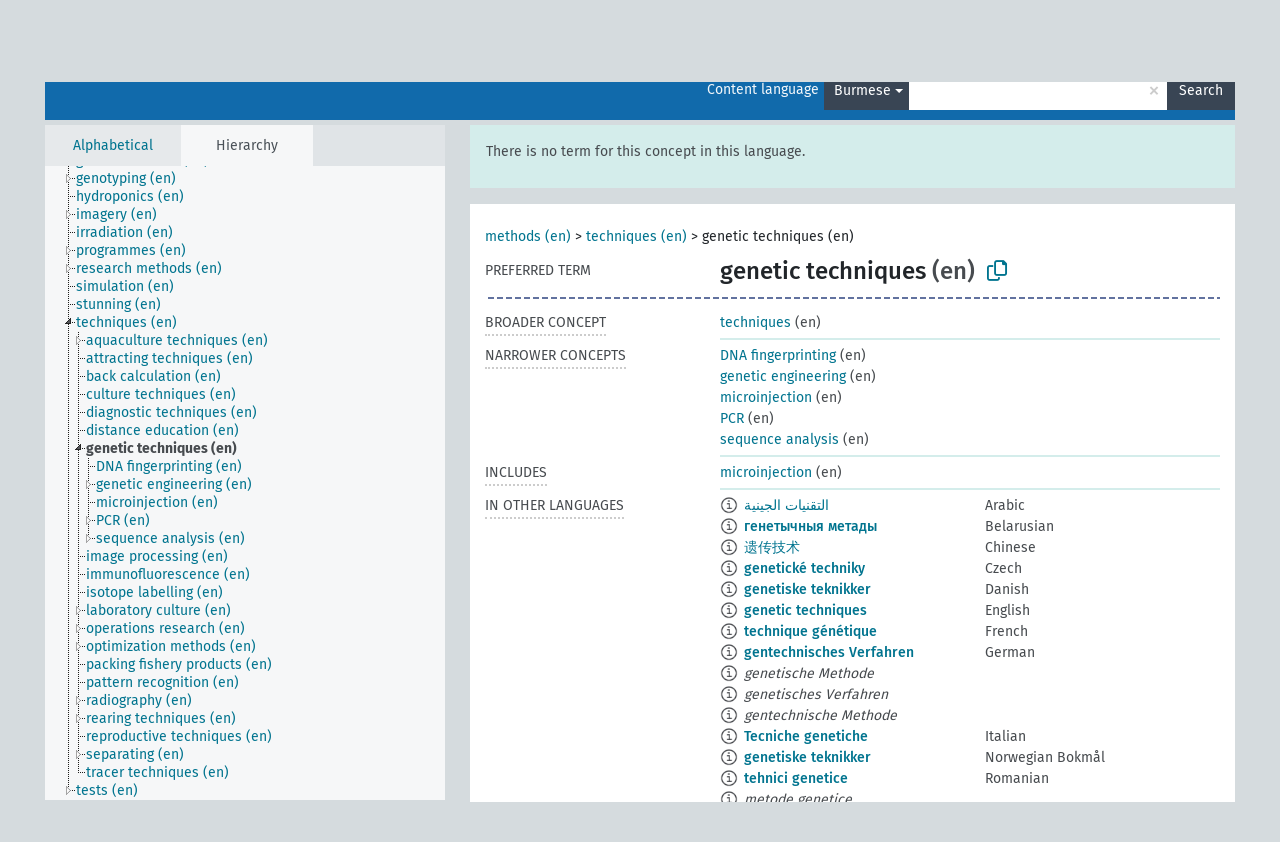

--- FILE ---
content_type: text/html; charset=UTF-8
request_url: https://agrovoc.fao.org/skosmosAsfa/asfa/en/page/?clang=my&uri=http%3A%2F%2Faims.fao.org%2Faos%2Fagrovoc%2Fc_331008
body_size: 10819
content:
<!DOCTYPE html>
<html dir="ltr" lang="en" prefix="og: https://ogp.me/ns#">
<head>
<base href="https://agrovoc.fao.org/skosmosAsfa/">
<link rel="shortcut icon" href="favicon.ico">
<meta http-equiv="X-UA-Compatible" content="IE=Edge">
<meta http-equiv="Content-Type" content="text/html; charset=UTF-8">
<meta name="viewport" content="width=device-width, initial-scale=1.0">
<meta name="format-detection" content="telephone=no">
<meta name="generator" content="Skosmos 2.18">
<meta name="title" content="genetic techniques - Asfa - asfa">
<meta property="og:title" content="genetic techniques - Asfa - asfa">
<meta name="description" content="Concept genetic techniques in vocabulary ">
<meta property="og:description" content="Concept genetic techniques in vocabulary ">
<link rel="canonical" href="https://agrovoc.fao.org/skosmosAsfa/asfa/en/page/c_331008?clang=my">
<meta property="og:url" content="https://agrovoc.fao.org/skosmosAsfa/asfa/en/page/c_331008?clang=my">
<meta property="og:type" content="website">
<meta property="og:site_name" content="asfa">
<link href="vendor/twbs/bootstrap/dist/css/bootstrap.min.css" media="screen, print" rel="stylesheet" type="text/css">
<link href="vendor/vakata/jstree/dist/themes/default/style.min.css" media="screen, print" rel="stylesheet" type="text/css">
<link href="vendor/davidstutz/bootstrap-multiselect/dist/css/bootstrap-multiselect.min.css" media="screen, print" rel="stylesheet" type="text/css">
<link href="resource/css/fira.css" media="screen, print" rel="stylesheet" type="text/css">
<link href="resource/fontawesome/css/fontawesome.css" media="screen, print" rel="stylesheet" type="text/css">
<link href="resource/fontawesome/css/regular.css" media="screen, print" rel="stylesheet" type="text/css">
<link href="resource/fontawesome/css/solid.css" media="screen, print" rel="stylesheet" type="text/css">
<link href="resource/css/styles.css" media="screen, print" rel="stylesheet" type="text/css">
<link href="resource/css/fao.css" media="screen, print" rel="stylesheet" type="text/css">

<title>genetic techniques - Asfa - asfa</title>
</head>
<body class="vocab-asfa">
  <noscript>
    <strong>We're sorry but Skosmos doesn't work properly without JavaScript enabled. Please enable it to continue.</strong>
  </noscript>
  <a id="skiptocontent" href="asfa/en/page/?clang=my&amp;uri=http%3A%2F%2Faims.fao.org%2Faos%2Fagrovoc%2Fc_331008#maincontent">Skip to main content</a>
  <div class="topbar-container topbar-white">
    <div class="topbar topbar-white">
      <div id="topbar-service-helper">
<a  class="service-en" href="en/?clang=my"><h1 id="service-name">Skosmos</h1></a>
</div>
<div id="topbar-language-navigation">
<div id="language" class="dropdown"><span class="navigation-font">|</span>
  <span class="navigation-font">Interface language:</span>
  <button type="button" class="btn btn-default dropdown-toggle navigation-font" data-bs-toggle="dropdown">English<span class="caret"></span></button>
  <ul class="dropdown-menu dropdown-menu-end">
      <li><a class="dropdown-item" id="language-ar" class="versal" href="asfa/ar/page/?clang=my&amp;uri=http%3A%2F%2Faims.fao.org%2Faos%2Fagrovoc%2Fc_331008"> العربية</a></li>
            <li><a class="dropdown-item" id="language-es" class="versal" href="asfa/es/page/?clang=my&amp;uri=http%3A%2F%2Faims.fao.org%2Faos%2Fagrovoc%2Fc_331008"> español</a></li>
        <li><a class="dropdown-item" id="language-fr" class="versal" href="asfa/fr/page/?clang=my&amp;uri=http%3A%2F%2Faims.fao.org%2Faos%2Fagrovoc%2Fc_331008"> français</a></li>
        <li><a class="dropdown-item" id="language-ru" class="versal" href="asfa/ru/page/?clang=my&amp;uri=http%3A%2F%2Faims.fao.org%2Faos%2Fagrovoc%2Fc_331008"> русский</a></li>
        <li><a class="dropdown-item" id="language-zh" class="versal" href="asfa/zh/page/?clang=my&amp;uri=http%3A%2F%2Faims.fao.org%2Faos%2Fagrovoc%2Fc_331008"> 中文</a></li>
      </ul>
</div>
<div id="navigation">
         <a href="http://www.fao.org/agrovoc/" class="navigation-font"> AGROVOC </a>
     <a href="en/about?clang=my" id="navi2" class="navigation-font">
  About  </a>
  <a href="asfa/en/feedback?clang=my" id="navi3" class="navigation-font">
  Feedback  </a>
  <span class="skosmos-tooltip-wrapper skosmos-tooltip t-bottom" id="navi4" tabindex="0" data-title="Hover your cursor over the text with a dotted underline to see instructions about the property. &#xa; &#xa; For truncation search, please use the symbol * as in *animal or *patent*. For ends of search words, the search will be truncated automatically, even if the truncation symbol is not entered manually: thus, cat will yield the same results as cat*.">
    <span class="navigation-font">Help</span>
  </span>
</div>
</div>

<!-- top-bar ENDS HERE -->

    </div>
  </div>
    <div class="headerbar">
    <div class="header-row"><div class="headerbar-coloured"></div><div class="header-left">
  <h1><a href="asfa/en/?clang=my"></a></h1>
</div>
<div class="header-float">
      <h2 class="sr-only">Search from vocabulary</h2>
    <div class="search-vocab-text"><p>Content language</p></div>
    <form class="navbar-form" role="search" name="text-search" action="asfa/en/search">
    <input style="display: none" name="clang" value="my" id="lang-input">
    <div class="input-group">
      <div class="input-group-btn">
        <label class="sr-only" for="lang-dropdown-toggle">Content and search language</label>
        <button type="button" class="btn btn-default dropdown-toggle" data-bs-toggle="dropdown" aria-expanded="false" id="lang-dropdown-toggle">Burmese<span class="caret"></span></button>
        <ul class="dropdown-menu" aria-labelledby="lang-dropdown-toggle">
                            <li><a class="dropdown-item" href="asfa/en/page/c_331008?clang=ar" class="lang-button" hreflang="ar">Arabic</a></li>
                    <li><a class="dropdown-item" href="asfa/en/page/c_331008?clang=be" class="lang-button" hreflang="be">Belarusian</a></li>
                    <li><a class="dropdown-item" href="asfa/en/page/c_331008?clang=my" class="lang-button" hreflang="my">Burmese</a></li>
                    <li><a class="dropdown-item" href="asfa/en/page/c_331008?clang=ca" class="lang-button" hreflang="ca">Catalan</a></li>
                    <li><a class="dropdown-item" href="asfa/en/page/c_331008?clang=zh" class="lang-button" hreflang="zh">Chinese</a></li>
                    <li><a class="dropdown-item" href="asfa/en/page/c_331008?clang=cs" class="lang-button" hreflang="cs">Czech</a></li>
                    <li><a class="dropdown-item" href="asfa/en/page/c_331008?clang=da" class="lang-button" hreflang="da">Danish</a></li>
                    <li><a class="dropdown-item" href="asfa/en/page/c_331008?clang=nl" class="lang-button" hreflang="nl">Dutch</a></li>
                    <li><a class="dropdown-item" href="asfa/en/page/c_331008" class="lang-button" hreflang="en">English</a></li>
                    <li><a class="dropdown-item" href="asfa/en/page/c_331008?clang=et" class="lang-button" hreflang="et">Estonian</a></li>
                    <li><a class="dropdown-item" href="asfa/en/page/c_331008?clang=fi" class="lang-button" hreflang="fi">Finnish</a></li>
                    <li><a class="dropdown-item" href="asfa/en/page/c_331008?clang=fr" class="lang-button" hreflang="fr">French</a></li>
                    <li><a class="dropdown-item" href="asfa/en/page/c_331008?clang=ka" class="lang-button" hreflang="ka">Georgian</a></li>
                    <li><a class="dropdown-item" href="asfa/en/page/c_331008?clang=de" class="lang-button" hreflang="de">German</a></li>
                    <li><a class="dropdown-item" href="asfa/en/page/c_331008?clang=el" class="lang-button" hreflang="el">Greek</a></li>
                    <li><a class="dropdown-item" href="asfa/en/page/c_331008?clang=hi" class="lang-button" hreflang="hi">Hindi</a></li>
                    <li><a class="dropdown-item" href="asfa/en/page/c_331008?clang=hu" class="lang-button" hreflang="hu">Hungarian</a></li>
                    <li><a class="dropdown-item" href="asfa/en/page/c_331008?clang=it" class="lang-button" hreflang="it">Italian</a></li>
                    <li><a class="dropdown-item" href="asfa/en/page/c_331008?clang=ja" class="lang-button" hreflang="ja">Japanese</a></li>
                    <li><a class="dropdown-item" href="asfa/en/page/c_331008?clang=km" class="lang-button" hreflang="km">Khmer</a></li>
                    <li><a class="dropdown-item" href="asfa/en/page/c_331008?clang=ko" class="lang-button" hreflang="ko">Korean</a></li>
                    <li><a class="dropdown-item" href="asfa/en/page/c_331008?clang=lo" class="lang-button" hreflang="lo">Lao</a></li>
                    <li><a class="dropdown-item" href="asfa/en/page/c_331008?clang=la" class="lang-button" hreflang="la">Latin</a></li>
                    <li><a class="dropdown-item" href="asfa/en/page/c_331008?clang=ms" class="lang-button" hreflang="ms">Malay</a></li>
                    <li><a class="dropdown-item" href="asfa/en/page/c_331008?clang=nb" class="lang-button" hreflang="nb">Norwegian Bokmål</a></li>
                    <li><a class="dropdown-item" href="asfa/en/page/c_331008?clang=nn" class="lang-button" hreflang="nn">Norwegian Nynorsk</a></li>
                    <li><a class="dropdown-item" href="asfa/en/page/c_331008?clang=fa" class="lang-button" hreflang="fa">Persian</a></li>
                    <li><a class="dropdown-item" href="asfa/en/page/c_331008?clang=pl" class="lang-button" hreflang="pl">Polish</a></li>
                    <li><a class="dropdown-item" href="asfa/en/page/c_331008?clang=pt" class="lang-button" hreflang="pt">Portuguese</a></li>
                    <li><a class="dropdown-item" href="asfa/en/page/c_331008?clang=pt-BR" class="lang-button" hreflang="pt-BR">Portuguese (Brazil)</a></li>
                    <li><a class="dropdown-item" href="asfa/en/page/c_331008?clang=ro" class="lang-button" hreflang="ro">Romanian</a></li>
                    <li><a class="dropdown-item" href="asfa/en/page/c_331008?clang=ru" class="lang-button" hreflang="ru">Russian</a></li>
                    <li><a class="dropdown-item" href="asfa/en/page/c_331008?clang=sr" class="lang-button" hreflang="sr">Serbian</a></li>
                    <li><a class="dropdown-item" href="asfa/en/page/c_331008?clang=sk" class="lang-button" hreflang="sk">Slovak</a></li>
                    <li><a class="dropdown-item" href="asfa/en/page/c_331008?clang=es" class="lang-button" hreflang="es">Spanish</a></li>
                    <li><a class="dropdown-item" href="asfa/en/page/c_331008?clang=sw" class="lang-button" hreflang="sw">Swahili</a></li>
                    <li><a class="dropdown-item" href="asfa/en/page/c_331008?clang=sv" class="lang-button" hreflang="sv">Swedish</a></li>
                    <li><a class="dropdown-item" href="asfa/en/page/c_331008?clang=te" class="lang-button" hreflang="te">Telugu</a></li>
                    <li><a class="dropdown-item" href="asfa/en/page/c_331008?clang=th" class="lang-button" hreflang="th">Thai</a></li>
                    <li><a class="dropdown-item" href="asfa/en/page/c_331008?clang=tr" class="lang-button" hreflang="tr">Turkish</a></li>
                    <li><a class="dropdown-item" href="asfa/en/page/c_331008?clang=uk" class="lang-button" hreflang="uk">Ukrainian</a></li>
                    <li><a class="dropdown-item" href="asfa/en/page/c_331008?clang=vi" class="lang-button" hreflang="vi">Vietnamese</a></li>
                            <li>
            <a class="dropdown-item" href="asfa/en/page/?uri=http://aims.fao.org/aos/agrovoc/c_331008&amp;clang=my&amp;anylang=on"
              class="lang-button" id="lang-button-all">Any language</a>
            <input name="anylang" type="checkbox">
          </li>
        </ul>
      </div><!-- /btn-group -->
      <label class="sr-only" for="search-field">Enter search term</label>
      <input id="search-field" type="text" class="form-control" name="q" value="">
      <div class="input-group-btn">
        <label class="sr-only" for="search-all-button">Submit search</label>
        <button id="search-all-button" type="submit" class="btn btn-primary">Search</button>
      </div>
    </div>
      </form>
</div>
</div>  </div>
    <div class="main-container">
        <div id="sidebar">
          <div class="sidebar-buttons">
                <h2 class="sr-only">Sidebar listing: list and traverse vocabulary contents by a criterion</h2>
        <ul class="nav nav-tabs">
                                      <h3 class="sr-only">List vocabulary concepts alphabetically</h3>
                    <li id="alpha" class="nav-item"><a class="nav-link" href="asfa/en/index?clang=my">Alphabetical</a></li>
                                                  <h3 class="sr-only">List vocabulary concepts hierarchically</h3>
                    <li id="hierarchy" class="nav-item">
            <a class="nav-link active" href="#" id="hier-trigger"
                        >Hierarchy            </a>
          </li>
                                                </ul>
      </div>
      
            <h4 class="sr-only">Listing vocabulary concepts alphabetically</h4>
            <div class="sidebar-grey  concept-hierarchy">
        <div id="alphabetical-menu">
                  </div>
              </div>
        </div>
    
            <main id="maincontent" tabindex="-1">
            <div class="content">
        <div id="content-top"></div>
                     <h2 class="sr-only">Concept information</h2>
            <div class="alert alert-lang">
      <p class="language-alert">There is no term for this concept in this language.</p>
    </div>
        <div class="concept-info">
      <div class="concept-main">
              <div class="row">
                                      <div class="crumb-path">
                        <a class="propertyvalue bread-crumb" href="asfa/en/page/c_4788?clang=my">methods (en)</a><span class="bread-crumb"> > </span>
                                                <a class="propertyvalue bread-crumb" href="asfa/en/page/c_14816?clang=my">techniques (en)</a><span class="bread-crumb"> > </span>
                                                <span class="bread-crumb propertylabel-pink">genetic techniques (en)</span>
                                                </div>
                          </div>
            <div class="row property prop-preflabel"><div class="property-label property-label-pref"><h3 class="versal">
                                      Preferred term
                      </h3></div><div class="property-value-column"><span class="prefLabel conceptlabel" id="pref-label">genetic techniques</span><span class="prefLabelLang"> (en)</span>
                        &nbsp;
        <button type="button" data-bs-toggle="tooltip" data-bs-placement="button" title="Copy to clipboard" class="btn btn-default btn-xs copy-clipboard" for="#pref-label"><span class="fa-regular fa-copy"></span></button></div><div class="col-md-12"><div class="preflabel-spacer"></div></div></div>
                       <div class="row property prop-skos_broader">
          <div class="property-label">
            <h3 class="versal               property-click skosmos-tooltip-wrapper skosmos-tooltip t-top" data-title="Broader concept
              ">
                              Broader concept
                          </h3>
          </div>
          <div class="property-value-column"><div class="property-value-wrapper">
                <ul>
                     <li>
                                                                               <a href="asfa/en/page/c_14816?clang=my"> techniques</a>
                                                <span class="versal"> (en)</span>                                                      </li>
                </ul>
                </div></div></div>
                               <div class="row property prop-skos_narrower">
          <div class="property-label">
            <h3 class="versal               property-click skosmos-tooltip-wrapper skosmos-tooltip t-top" data-title="Narrower concepts.
              ">
                              Narrower concepts
                          </h3>
          </div>
          <div class="property-value-column"><div class="property-value-wrapper">
                <ul>
                     <li>
                                                                               <a href="asfa/en/page/c_34258?clang=my"> DNA fingerprinting</a>
                                                <span class="versal"> (en)</span>                                                      </li>
                     <li>
                                                                               <a href="asfa/en/page/c_15974?clang=my"> genetic engineering</a>
                                                <span class="versal"> (en)</span>                                                      </li>
                     <li>
                                                                               <a href="asfa/en/page/c_733bf018?clang=my"> microinjection</a>
                                                <span class="versal"> (en)</span>                                                      </li>
                     <li>
                                                                               <a href="asfa/en/page/c_34079?clang=my"> PCR</a>
                                                <span class="versal"> (en)</span>                                                      </li>
                     <li>
                                                                               <a href="asfa/en/page/c_3161c1bf?clang=my"> sequence analysis</a>
                                                <span class="versal"> (en)</span>                                                      </li>
                </ul>
                </div></div></div>
                               <div class="row property prop-http___aims_fao_org_aos_agrontology_includes">
          <div class="property-label">
            <h3 class="versal               property-click skosmos-tooltip-wrapper skosmos-tooltip t-top" data-title="X &lt;includes&gt; Y. X is an entity that includes the element Y. For example: “animal husbandry methods” &lt;includes&gt; ”dehorning”, “water analysis” &lt;includes&gt; ”microbiological analysis”.
              ">
                              Includes
                          </h3>
          </div>
          <div class="property-value-column"><div class="property-value-wrapper">
                <ul>
                     <li>
                                                                               <a href="asfa/en/page/c_733bf018?clang=my"> microinjection</a>
                                                <span class="versal"> (en)</span>                                                      </li>
                </ul>
                </div></div></div>
                                <div class="row property prop-other-languages">
        <div class="property-label"><h3 class="versal property-click skosmos-tooltip-wrapper skosmos-tooltip t-top" data-title="Terms for the concept in other languages." >In other languages</h3></div>
        <div class="property-value-column">
          <div class="property-value-wrapper">
            <ul>
                                          <li class="row other-languages first-of-language">
                <div class="col-6 versal versal-pref">
                                    <span class="reified-property-value xl-label tooltip-html">
                    <img alt="Information" src="resource/pics/about.png">
                    <div class="reified-tooltip tooltip-html-content">
                                                              <p><span class="tooltip-prop">Created</span>:
                        <span class="versal">2021-09-21T11:56:42Z</span>
                      </p>
                                                            </div>
                  </span>
                                                      <a href='asfa/en/page/c_331008?clang=ar' hreflang='ar'>التقنيات الجينية</a>
                                  </div>
                <div class="col-6 versal"><p>Arabic</p></div>
              </li>
                                                        <li class="row other-languages first-of-language">
                <div class="col-6 versal versal-pref">
                                    <span class="reified-property-value xl-label tooltip-html">
                    <img alt="Information" src="resource/pics/about.png">
                    <div class="reified-tooltip tooltip-html-content">
                                                              <p><span class="tooltip-prop">Created</span>:
                        <span class="versal">2023-06-26T13:48:42Z</span>
                      </p>
                                                            </div>
                  </span>
                                                      <a href='asfa/en/page/c_331008?clang=be' hreflang='be'>генетычныя метады</a>
                                  </div>
                <div class="col-6 versal"><p>Belarusian</p></div>
              </li>
                                                        <li class="row other-languages first-of-language">
                <div class="col-6 versal versal-pref">
                                    <span class="reified-property-value xl-label tooltip-html">
                    <img alt="Information" src="resource/pics/about.png">
                    <div class="reified-tooltip tooltip-html-content">
                                                              <p><span class="tooltip-prop">Created</span>:
                        <span class="versal">2023-06-28T16:11:42Z</span>
                      </p>
                                                            </div>
                  </span>
                                                      <a href='asfa/en/page/c_331008?clang=zh' hreflang='zh'>遗传技术</a>
                                  </div>
                <div class="col-6 versal"><p>Chinese</p></div>
              </li>
                                                        <li class="row other-languages first-of-language">
                <div class="col-6 versal versal-pref">
                                    <span class="reified-property-value xl-label tooltip-html">
                    <img alt="Information" src="resource/pics/about.png">
                    <div class="reified-tooltip tooltip-html-content">
                                                              <p><span class="tooltip-prop">Created</span>:
                        <span class="versal">2012-01-26T18:33:40Z</span>
                      </p>
                                                                                  <p><span class="tooltip-prop">Last modified</span>:
                        <span class="versal">2013-08-28T22:20:01Z</span>
                      </p>
                                                                                  <p><span class="tooltip-prop">Notation</span>:
                        <span class="versal">331008</span>
                      </p>
                                                            </div>
                  </span>
                                                      <a href='asfa/en/page/c_331008?clang=cs' hreflang='cs'>genetické techniky</a>
                                  </div>
                <div class="col-6 versal"><p>Czech</p></div>
              </li>
                                                        <li class="row other-languages first-of-language">
                <div class="col-6 versal versal-pref">
                                    <span class="reified-property-value xl-label tooltip-html">
                    <img alt="Information" src="resource/pics/about.png">
                    <div class="reified-tooltip tooltip-html-content">
                                                              <p><span class="tooltip-prop">Created</span>:
                        <span class="versal">2022-03-30T16:25:58</span>
                      </p>
                                                            </div>
                  </span>
                                                      <a href='asfa/en/page/c_331008?clang=da' hreflang='da'>genetiske teknikker</a>
                                  </div>
                <div class="col-6 versal"><p>Danish</p></div>
              </li>
                                                        <li class="row other-languages first-of-language">
                <div class="col-6 versal versal-pref">
                                    <span class="reified-property-value xl-label tooltip-html">
                    <img alt="Information" src="resource/pics/about.png">
                    <div class="reified-tooltip tooltip-html-content">
                                                              <p><span class="tooltip-prop">Created</span>:
                        <span class="versal">2008-11-25T00:00:00Z</span>
                      </p>
                                                                                  <p><span class="tooltip-prop">Notation</span>:
                        <span class="versal">331008</span>
                      </p>
                                                            </div>
                  </span>
                                                      <a href='asfa/en/page/c_331008' hreflang='en'>genetic techniques</a>
                                  </div>
                <div class="col-6 versal"><p>English</p></div>
              </li>
                                                        <li class="row other-languages first-of-language">
                <div class="col-6 versal versal-pref">
                                    <span class="reified-property-value xl-label tooltip-html">
                    <img alt="Information" src="resource/pics/about.png">
                    <div class="reified-tooltip tooltip-html-content">
                                                              <p><span class="tooltip-prop">Created</span>:
                        <span class="versal">2021-10-11T16:46:56</span>
                      </p>
                                                            </div>
                  </span>
                                                      <a href='asfa/en/page/c_331008?clang=fr' hreflang='fr'>technique génétique</a>
                                  </div>
                <div class="col-6 versal"><p>French</p></div>
              </li>
                                                        <li class="row other-languages first-of-language">
                <div class="col-6 versal versal-pref">
                                    <span class="reified-property-value xl-label tooltip-html">
                    <img alt="Information" src="resource/pics/about.png">
                    <div class="reified-tooltip tooltip-html-content">
                                                              <p><span class="tooltip-prop">Created</span>:
                        <span class="versal">2012-03-14T18:58:57Z</span>
                      </p>
                                                                                  <p><span class="tooltip-prop">Last modified</span>:
                        <span class="versal">2019-11-15T14:45:00Z</span>
                      </p>
                                                                                  <p><span class="tooltip-prop">Notation</span>:
                        <span class="versal">331008</span>
                      </p>
                                                            </div>
                  </span>
                                                      <a href='asfa/en/page/c_331008?clang=de' hreflang='de'>gentechnisches Verfahren</a>
                                  </div>
                <div class="col-6 versal"><p>German</p></div>
              </li>
                            <li class="row other-languages">
                <div class="col-6 versal replaced">
                                    <span class="reified-property-value xl-label tooltip-html">
                    <img alt="Information" src="resource/pics/about.png">
                    <div class="reified-tooltip tooltip-html-content">
                                                              <p><span class="tooltip-prop">Created</span>:
                        <span class="versal">2012-12-12T20:47:36Z</span>
                      </p>
                                                                                  <p><span class="tooltip-prop">Last modified</span>:
                        <span class="versal">2021-08-03T09:55:55</span>
                      </p>
                                                                                  <p><span class="tooltip-prop">Notation</span>:
                        <span class="versal">1355316456169</span>
                      </p>
                                                            </div>
                  </span>
                                    genetische Methode
                                  </div>
                <div class="col-6 versal"></div>
              </li>
                            <li class="row other-languages">
                <div class="col-6 versal replaced">
                                    <span class="reified-property-value xl-label tooltip-html">
                    <img alt="Information" src="resource/pics/about.png">
                    <div class="reified-tooltip tooltip-html-content">
                                                              <p><span class="tooltip-prop">Created</span>:
                        <span class="versal">2012-03-14T18:59:59Z</span>
                      </p>
                                                                                  <p><span class="tooltip-prop">Last modified</span>:
                        <span class="versal">2021-08-03T09:56:01</span>
                      </p>
                                                                                  <p><span class="tooltip-prop">Notation</span>:
                        <span class="versal">1331722799431</span>
                      </p>
                                                            </div>
                  </span>
                                    genetisches Verfahren
                                  </div>
                <div class="col-6 versal"></div>
              </li>
                            <li class="row other-languages">
                <div class="col-6 versal replaced">
                                    <span class="reified-property-value xl-label tooltip-html">
                    <img alt="Information" src="resource/pics/about.png">
                    <div class="reified-tooltip tooltip-html-content">
                                                              <p><span class="tooltip-prop">Created</span>:
                        <span class="versal">2012-12-12T20:47:53Z</span>
                      </p>
                                                                                  <p><span class="tooltip-prop">Last modified</span>:
                        <span class="versal">2021-08-03T09:56:08</span>
                      </p>
                                                                                  <p><span class="tooltip-prop">Notation</span>:
                        <span class="versal">1355316472941</span>
                      </p>
                                                            </div>
                  </span>
                                    gentechnische Methode
                                  </div>
                <div class="col-6 versal"></div>
              </li>
                                                        <li class="row other-languages first-of-language">
                <div class="col-6 versal versal-pref">
                                    <span class="reified-property-value xl-label tooltip-html">
                    <img alt="Information" src="resource/pics/about.png">
                    <div class="reified-tooltip tooltip-html-content">
                                                              <p><span class="tooltip-prop">Created</span>:
                        <span class="versal">2014-07-18T14:20:48Z</span>
                      </p>
                                                                                  <p><span class="tooltip-prop">Notation</span>:
                        <span class="versal">6a62e5773491</span>
                      </p>
                                                            </div>
                  </span>
                                                      <a href='asfa/en/page/c_331008?clang=it' hreflang='it'>Tecniche genetiche</a>
                                  </div>
                <div class="col-6 versal"><p>Italian</p></div>
              </li>
                                                        <li class="row other-languages first-of-language">
                <div class="col-6 versal versal-pref">
                                    <span class="reified-property-value xl-label tooltip-html">
                    <img alt="Information" src="resource/pics/about.png">
                    <div class="reified-tooltip tooltip-html-content">
                                                              <p><span class="tooltip-prop">Created</span>:
                        <span class="versal">2022-03-30T16:25:59</span>
                      </p>
                                                            </div>
                  </span>
                                                      <a href='asfa/en/page/c_331008?clang=nb' hreflang='nb'>genetiske teknikker</a>
                                  </div>
                <div class="col-6 versal"><p>Norwegian Bokmål</p></div>
              </li>
                                                        <li class="row other-languages first-of-language">
                <div class="col-6 versal versal-pref">
                                    <span class="reified-property-value xl-label tooltip-html">
                    <img alt="Information" src="resource/pics/about.png">
                    <div class="reified-tooltip tooltip-html-content">
                                                              <p><span class="tooltip-prop">Created</span>:
                        <span class="versal">2020-11-24T16:14:42Z</span>
                      </p>
                                                            </div>
                  </span>
                                                      <a href='asfa/en/page/c_331008?clang=ro' hreflang='ro'>tehnici genetice</a>
                                  </div>
                <div class="col-6 versal"><p>Romanian</p></div>
              </li>
                            <li class="row other-languages">
                <div class="col-6 versal replaced">
                                    <span class="reified-property-value xl-label tooltip-html">
                    <img alt="Information" src="resource/pics/about.png">
                    <div class="reified-tooltip tooltip-html-content">
                                                              <p><span class="tooltip-prop">Created</span>:
                        <span class="versal">2020-11-24T16:14:42Z</span>
                      </p>
                                                            </div>
                  </span>
                                    metode genetice
                                  </div>
                <div class="col-6 versal"></div>
              </li>
                                                        <li class="row other-languages first-of-language">
                <div class="col-6 versal versal-pref">
                                    <span class="reified-property-value xl-label tooltip-html">
                    <img alt="Information" src="resource/pics/about.png">
                    <div class="reified-tooltip tooltip-html-content">
                                                              <p><span class="tooltip-prop">Created</span>:
                        <span class="versal">2020-01-10T13:20:13.878+01:00</span>
                      </p>
                                                            </div>
                  </span>
                                                      <a href='asfa/en/page/c_331008?clang=ru' hreflang='ru'>генетические методы</a>
                                  </div>
                <div class="col-6 versal"><p>Russian</p></div>
              </li>
                                                        <li class="row other-languages first-of-language">
                <div class="col-6 versal versal-pref">
                                    <span class="reified-property-value xl-label tooltip-html">
                    <img alt="Information" src="resource/pics/about.png">
                    <div class="reified-tooltip tooltip-html-content">
                                                              <p><span class="tooltip-prop">Created</span>:
                        <span class="versal">2020-06-24T08:35:12.504+02:00</span>
                      </p>
                                                            </div>
                  </span>
                                                      <a href='asfa/en/page/c_331008?clang=sr' hreflang='sr'>генетске технике</a>
                                  </div>
                <div class="col-6 versal"><p>Serbian</p></div>
              </li>
                                                        <li class="row other-languages first-of-language">
                <div class="col-6 versal versal-pref">
                                    <span class="reified-property-value xl-label tooltip-html">
                    <img alt="Information" src="resource/pics/about.png">
                    <div class="reified-tooltip tooltip-html-content">
                                                              <p><span class="tooltip-prop">Created</span>:
                        <span class="versal">2024-07-03T16:11:42Z</span>
                      </p>
                                                            </div>
                  </span>
                                                      <a href='asfa/en/page/c_331008?clang=es' hreflang='es'>Técnica genética</a>
                                  </div>
                <div class="col-6 versal"><p>Spanish</p></div>
              </li>
                                                        <li class="row other-languages first-of-language">
                <div class="col-6 versal versal-pref">
                                    <span class="reified-property-value xl-label tooltip-html">
                    <img alt="Information" src="resource/pics/about.png">
                    <div class="reified-tooltip tooltip-html-content">
                                                              <p><span class="tooltip-prop">Created</span>:
                        <span class="versal">2022-03-28T14:31:42Z</span>
                      </p>
                                                                                  <p><span class="tooltip-prop">Last modified</span>:
                        <span class="versal">2022-03-30T16:25:01</span>
                      </p>
                                                            </div>
                  </span>
                                                      <a href='asfa/en/page/c_331008?clang=sw' hreflang='sw'>mbinu za maumbile</a>
                                  </div>
                <div class="col-6 versal"><p>Swahili</p></div>
              </li>
                                                        <li class="row other-languages first-of-language">
                <div class="col-6 versal versal-pref">
                                    <span class="reified-property-value xl-label tooltip-html">
                    <img alt="Information" src="resource/pics/about.png">
                    <div class="reified-tooltip tooltip-html-content">
                                                              <p><span class="tooltip-prop">Created</span>:
                        <span class="versal">2012-08-27T16:20:51Z</span>
                      </p>
                                                                                  <p><span class="tooltip-prop">Last modified</span>:
                        <span class="versal">2014-07-03T17:52:54Z</span>
                      </p>
                                                                                  <p><span class="tooltip-prop">Notation</span>:
                        <span class="versal">331008</span>
                      </p>
                                                            </div>
                  </span>
                                                      <a href='asfa/en/page/c_331008?clang=tr' hreflang='tr'>genetik teknikler</a>
                                  </div>
                <div class="col-6 versal"><p>Turkish</p></div>
              </li>
                                                        <li class="row other-languages first-of-language">
                <div class="col-6 versal versal-pref">
                                    <span class="reified-property-value xl-label tooltip-html">
                    <img alt="Information" src="resource/pics/about.png">
                    <div class="reified-tooltip tooltip-html-content">
                                                              <p><span class="tooltip-prop">Created</span>:
                        <span class="versal">2020-06-09T20:44:10.779+02:00</span>
                      </p>
                                                            </div>
                  </span>
                                                      <a href='asfa/en/page/c_331008?clang=uk' hreflang='uk'>генетичні методи</a>
                                  </div>
                <div class="col-6 versal"><p>Ukrainian</p></div>
              </li>
                                                        <li class="row other-languages first-of-language">
                <div class="col-6 versal versal-pref">
                                    <span class="reified-property-value xl-label tooltip-html">
                    <img alt="Information" src="resource/pics/about.png">
                    <div class="reified-tooltip tooltip-html-content">
                                                              <p><span class="tooltip-prop">Created</span>:
                        <span class="versal">2024-01-31T12:23:42Z</span>
                      </p>
                                                            </div>
                  </span>
                                                      <a href='asfa/en/page/c_331008?clang=vi' hreflang='vi'>kỹ thuật gen</a>
                                  </div>
                <div class="col-6 versal"><p>Vietnamese</p></div>
              </li>
                                        </ul>
          </div>
        </div>
      </div>
              <div class="row property prop-uri">
            <div class="property-label"><h3 class="versal">URI</h3></div>
            <div class="property-value-column">
                <div class="property-value-wrapper">
                    <span class="versal uri-input-box" id="uri-input-box">http://aims.fao.org/aos/agrovoc/c_331008</span>
                    <button type="button" data-bs-toggle="tooltip" data-bs-placement="button" title="Copy to clipboard" class="btn btn-default btn-xs copy-clipboard" for="#uri-input-box">
                      <span class="fa-regular fa-copy"></span>
                    </button>
                </div>
            </div>
        </div>
        <div class="row">
            <div class="property-label"><h3 class="versal">Download this concept:</h3></div>
            <div class="property-value-column">
<span class="versal concept-download-links"><a href="rest/v1/asfa/data?uri=http%3A%2F%2Faims.fao.org%2Faos%2Fagrovoc%2Fc_331008&amp;format=application/rdf%2Bxml">RDF/XML</a>
          <a href="rest/v1/asfa/data?uri=http%3A%2F%2Faims.fao.org%2Faos%2Fagrovoc%2Fc_331008&amp;format=text/turtle">
            TURTLE</a>
          <a href="rest/v1/asfa/data?uri=http%3A%2F%2Faims.fao.org%2Faos%2Fagrovoc%2Fc_331008&amp;format=application/ld%2Bjson">JSON-LD</a>
        </span><span class="versal date-info">Created 11/25/08, last modified 5/8/25</span>            </div>
        </div>
      </div>
      <!-- appendix / concept mapping properties -->
      <div
          class="concept-appendix hidden"
          data-concept-uri="http://aims.fao.org/aos/agrovoc/c_331008"
          data-concept-type="skos:Concept"
          >
      </div>
    </div>
    
  

<template id="property-mappings-template">
    {{#each properties}}
    <div class="row{{#ifDeprecated concept.type 'skosext:DeprecatedConcept'}} deprecated{{/ifDeprecated}} property prop-{{ id }}">
        <div class="property-label"><h3 class="versal{{#ifNotInDescription type description}} property-click skosmos-tooltip-wrapper skosmos-tooltip t-top" data-title="{{ description }}{{/ifNotInDescription}}">{{label}}</h3></div>
        <div class="property-value-column">
            {{#each values }} {{! loop through ConceptPropertyValue objects }}
            {{#if prefLabel }}
            <div class="row">
                <div class="col-5">
                    <a class="versal" href="{{hrefLink}}">{{#if notation }}<span class="versal">{{ notation }} </span>{{/if}}{{ prefLabel }}</a>
                    {{#ifDifferentLabelLang lang }}<span class="propertyvalue"> ({{ lang }})</span>{{/ifDifferentLabelLang}}
                </div>
                {{#if vocabName }}
                    <span class="appendix-vocab-label col-7">{{ vocabName }}</span>
                {{/if}}
            </div>
            {{/if}}
            {{/each}}
        </div>
    </div>
    {{/each}}
</template>

        <div id="content-bottom"></div>
      </div>
    </main>
            <footer id="footer"></footer>
  </div>
  <script>
<!-- translations needed in javascript -->
var noResultsTranslation = "No results";
var loading_text = "Loading more items";
var loading_failed_text = "Error: Loading more items failed!";
var loading_retry_text = "Retry";
var jstree_loading = "Loading ...";
var results_disp = "All %d results displayed";
var all_vocabs  = "from all";
var n_selected = "selected";
var missing_value = "Value is required and can not be empty";
var expand_paths = "show all # paths";
var expand_propvals = "show all # values";
var hiertrans = "Hierarchy";
var depr_trans = "Deprecated concept";
var sr_only_translations = {
  hierarchy_listing: "Hierarchical listing of vocabulary concepts",
  groups_listing: "Hierarchical listing of vocabulary concepts and groupings",
};

<!-- variables passed through to javascript -->
var lang = "en";
var content_lang = "my";
var vocab = "asfa";
var uri = "http://aims.fao.org/aos/agrovoc/c_331008";
var prefLabels = [{"lang": "en","label": "genetic techniques"}];
var uriSpace = "http://aims.fao.org/aos/agrovoc/";
var showNotation = true;
var sortByNotation = null;
var languageOrder = ["my","en","ar","be","ca","zh","cs","da","nl","et","fi","fr","ka","de","el","hi","hu","it","ja","km","ko","lo","la","ms","nb","nn","fa","pl","pt","pt-BR","ro","ru","sr","sk","es","sw","sv","te","th","tr","uk","vi"];
var vocShortName = "Asfa";
var explicitLangCodes = true;
var pluginParameters = [];
</script>

<script type="application/ld+json">
{"@context":{"skos":"http://www.w3.org/2004/02/skos/core#","isothes":"http://purl.org/iso25964/skos-thes#","rdfs":"http://www.w3.org/2000/01/rdf-schema#","owl":"http://www.w3.org/2002/07/owl#","dct":"http://purl.org/dc/terms/","dc11":"http://purl.org/dc/elements/1.1/","uri":"@id","type":"@type","lang":"@language","value":"@value","graph":"@graph","label":"rdfs:label","prefLabel":"skos:prefLabel","altLabel":"skos:altLabel","hiddenLabel":"skos:hiddenLabel","broader":"skos:broader","narrower":"skos:narrower","related":"skos:related","inScheme":"skos:inScheme","schema":"http://schema.org/","wd":"http://www.wikidata.org/entity/","wdt":"http://www.wikidata.org/prop/direct/","asfa":"http://aims.fao.org/aos/agrovoc/"},"graph":[{"uri":"http://aims.fao.org/aos/agrontology#includes","rdfs:comment":[{"lang":"ar","value":"س <يتضمن> ع. س هو كيان يتضمن العنصر ع\nعلى سبيل المثال: \"طرق رعاية الحيوان\" <تتضمن> \"عملية إزالة القرون\"\n\"تحليل المياه\" <تتضمن> \" تخصيص الموارد\""},{"lang":"zh","value":"X<包含>Y。实体X包含元素Y。例如：“家畜饲养方法”<包含>“断角术”，“水分析”<包含>“微生物分析”。"},{"lang":"ru","value":"X <включает> Y. X - это сущность, которая включает элемент Y. Например, \n\"методы выращивания и содержания животных\" <включает> \"удаление рогов\", \"анализ воды\" <включает> \"микробиологический анализ\"."},{"lang":"es","value":"X <incluye> Y. X es una entidad que incluye el elemento Y. Ej. \"Método de crianza\" <incluye> \"Descorne\", \" Análisis de agua\" <incluye> \"Análisis microbiológico\"."},{"lang":"en","value":"X <includes> Y. X is an entity that includes the element Y. For example: “animal husbandry methods” <includes> ”dehorning”, “water analysis” <includes> ”microbiological analysis”."},{"lang":"fr","value":"X <comprend> Y. X est une entité qui inclut l'élément Y. Par exemple, \"méthode d'élevage\" <comprend> \"écornage\", \"analyse de l'eau\" <comprend> \"analyse microbiologique\"."}],"label":[{"lang":"zh","value":"包含"},{"lang":"ar","value":"يشمل"},{"lang":"ru","value":"включает"},{"lang":"es","value":"Incluye"},{"lang":"en","value":"Includes"},{"lang":"fr","value":"Comprend"}],"rdfs:subPropertyOf":{"uri":"http://aims.fao.org/aos/agrontology#partitiveRelationship"}},{"uri":"asfa:c_14816","type":"skos:Concept","narrower":{"uri":"asfa:c_331008"},"prefLabel":[{"lang":"es","value":"Técnica"},{"lang":"vi","value":"kỹ thuật"},{"lang":"sw","value":"jinsi ya kufanya kazi"},{"lang":"be","value":"метад"},{"lang":"ar","value":"تقنيات"},{"lang":"uk","value":"методи (технічні прийоми)"},{"lang":"sr","value":"технике"},{"lang":"nn","value":"teknikkar"},{"lang":"nb","value":"teknikker"},{"lang":"ro","value":"tehnici"},{"lang":"te","value":"సంవిధానాలు"},{"lang":"tr","value":"teknikler"},{"lang":"zh","value":"操作方法"},{"lang":"th","value":"เทคนิค"},{"lang":"cs","value":"postupy"},{"lang":"de","value":"Technik"},{"lang":"en","value":"techniques"},{"lang":"fa","value":"فنون"},{"lang":"fr","value":"technique"},{"lang":"hi","value":"तकनीक"},{"lang":"hu","value":"eljárás"},{"lang":"it","value":"Tecniche"},{"lang":"ja","value":"技術"},{"lang":"ko","value":"기법"},{"lang":"pl","value":"Techniki wykonania"},{"lang":"pt","value":"técnica"},{"lang":"ru","value":"методы (технические приемы)"},{"lang":"sk","value":"pracovné postupy"}]},{"uri":"asfa:c_15974","type":"skos:Concept","broader":{"uri":"asfa:c_331008"},"prefLabel":[{"lang":"sr","value":"генетско инжењерство"},{"lang":"sw","value":"uhandisi jeni"},{"lang":"sl","value":"genetski inženiring"},{"lang":"sv","value":"genteknik"},{"lang":"nb","value":"genteknologi"},{"lang":"ca","value":"Enginyeria genètica"},{"lang":"zh","value":"基因工程"},{"lang":"ka","value":"გენური ინჟინერია"},{"lang":"ro","value":"inginerie genetică"},{"lang":"tr","value":"genetik mühendisliği"},{"lang":"th","value":"พันธุวิศวกรรม"},{"lang":"sk","value":"genetické inžinierstvo"},{"lang":"ru","value":"генная инженерия"},{"lang":"ar","value":"هندسة وراثية"},{"lang":"cs","value":"genetické inženýrství"},{"lang":"de","value":"Gentechnologie"},{"lang":"en","value":"genetic engineering"},{"lang":"es","value":"Ingeniería genética"},{"lang":"fa","value":"مهندسی ژنتیک"},{"lang":"fr","value":"génie génétique"},{"lang":"hi","value":"जननिक अभियन्त्रिकी"},{"lang":"hu","value":"géntechnológia"},{"lang":"it","value":"Ingegneria genetica"},{"lang":"ja","value":"遺伝子工学"},{"lang":"ko","value":"유전공학"},{"lang":"pl","value":"Inżynieria genetyczna"},{"lang":"pt","value":"engenharia genética"}]},{"uri":"asfa:c_3161c1bf","type":"skos:Concept","broader":{"uri":"asfa:c_331008"},"prefLabel":[{"lang":"zh","value":"序列分析"},{"lang":"ru","value":"секвенирование"},{"lang":"nb","value":"sekvensanalyse"},{"lang":"da","value":"sekvensanalyse"},{"lang":"cs","value":"analýza sekvencí"},{"lang":"sw","value":"uchambuzi wa mlolongo kwa jeni"},{"lang":"tr","value":"dizi analizi"},{"lang":"fa","value":"آنالیز دنباله"},{"lang":"ar","value":"تجميع التسلسلات"},{"lang":"fr","value":"analyse de séquence"},{"lang":"es","value":"Análisis de secuencias"},{"lang":"en","value":"sequence analysis"}]},{"uri":"asfa:c_331008","type":"skos:Concept","http://aims.fao.org/aos/agrontology#includes":{"uri":"asfa:c_733bf018"},"dct:created":{"type":"http://www.w3.org/2001/XMLSchema#dateTime","value":"2008-11-25T00:00:00Z"},"dct:modified":{"type":"http://www.w3.org/2001/XMLSchema#dateTime","value":"2025-05-08T08:42:13"},"altLabel":[{"lang":"ro","value":"metode genetice"},{"lang":"de","value":"gentechnische Methode"},{"lang":"de","value":"genetische Methode"},{"lang":"de","value":"genetisches Verfahren"}],"broader":{"uri":"asfa:c_14816"},"hiddenLabel":{"lang":"es","value":"Técnicas genéticas"},"inScheme":{"uri":"asfa:conceptScheme_7a97495f"},"narrower":[{"uri":"asfa:c_3161c1bf"},{"uri":"asfa:c_733bf018"},{"uri":"asfa:c_34079"},{"uri":"asfa:c_34258"},{"uri":"asfa:c_15974"}],"prefLabel":[{"lang":"es","value":"Técnica genética"},{"lang":"vi","value":"kỹ thuật gen"},{"lang":"zh","value":"遗传技术"},{"lang":"be","value":"генетычныя метады"},{"lang":"en","value":"genetic techniques"},{"lang":"cs","value":"genetické techniky"},{"lang":"de","value":"gentechnisches Verfahren"},{"lang":"tr","value":"genetik teknikler"},{"lang":"it","value":"Tecniche genetiche"},{"lang":"ru","value":"генетические методы"},{"lang":"uk","value":"генетичні методи"},{"lang":"sr","value":"генетске технике"},{"lang":"ro","value":"tehnici genetice"},{"lang":"ar","value":"التقنيات الجينية"},{"lang":"fr","value":"technique génétique"},{"lang":"sw","value":"mbinu za maumbile"},{"lang":"da","value":"genetiske teknikker"},{"lang":"nb","value":"genetiske teknikker"}],"http://www.w3.org/2008/05/skos-xl#altLabel":[{"uri":"asfa:xl_ro_64216b81"},{"uri":"asfa:xl_de_1355316472941"},{"uri":"asfa:xl_de_1355316456169"},{"uri":"asfa:xl_de_1331722799431"}],"http://www.w3.org/2008/05/skos-xl#hiddenLabel":{"uri":"asfa:xl_es_c773075a"},"http://www.w3.org/2008/05/skos-xl#prefLabel":[{"uri":"asfa:xl_es_0b61d0cf"},{"uri":"asfa:xl_vi_46b2e78f"},{"uri":"asfa:xl_zh_6685acd1"},{"uri":"asfa:xl_be_e5ec80f9"},{"uri":"asfa:xl_nb_45b8eebf"},{"uri":"asfa:xl_da_a44b1ca3"},{"uri":"asfa:xl_sw_b4247ae3"},{"uri":"asfa:xl_fr_eda54202"},{"uri":"asfa:xl_ar_8d684c9d"},{"uri":"asfa:xl_ro_4f50beb1"},{"uri":"asfa:xl_sr_267242e7"},{"uri":"asfa:xl_uk_e8b1f40b"},{"uri":"asfa:xl_ru_8feba03e"},{"uri":"asfa:xl_it_6a62e5773491"},{"uri":"asfa:xl_tr_1346055651057"},{"uri":"asfa:xl_de_1331722737084"},{"uri":"asfa:xl_cs_1327574020827"},{"uri":"asfa:xl_en_1299486181788"}]},{"uri":"asfa:c_34079","type":"skos:Concept","broader":{"uri":"asfa:c_331008"},"prefLabel":[{"lang":"be","value":"ПЦР"},{"lang":"sw","value":"PCR"},{"lang":"nb","value":"PCR"},{"lang":"ro","value":"PCR"},{"lang":"ka","value":"პოლიმერაზული ჯაჭვური რეაქცია"},{"lang":"tr","value":"PCR"},{"lang":"zh","value":"聚合酶链反应"},{"lang":"th","value":"พีซีอาร์"},{"lang":"sk","value":"PCR"},{"lang":"ru","value":"пцр"},{"lang":"pt","value":"PCR"},{"lang":"ar","value":"تفاعل سلسلة البوليميرات"},{"lang":"cs","value":"PCR"},{"lang":"de","value":"PCR"},{"lang":"en","value":"PCR"},{"lang":"es","value":"PCR"},{"lang":"fa","value":"پی.سی.آر"},{"lang":"fr","value":"PCR"},{"lang":"hi","value":"पीo सीo आरo"},{"lang":"hu","value":"PCR"},{"lang":"it","value":"PCR"},{"lang":"ja","value":"ポリメラーゼ連鎖反応"},{"lang":"ko","value":"중합효소연쇄반응"},{"lang":"lo","value":"ພີຊີອາຣ"},{"lang":"pl","value":"PCR"}]},{"uri":"asfa:c_34258","type":"skos:Concept","broader":{"uri":"asfa:c_331008"},"prefLabel":[{"lang":"es","value":"Huella genética ADN"},{"lang":"sw","value":"alama za vidole za maumbile"},{"lang":"de","value":"DNA-Fingerprinting"},{"lang":"uk","value":"ДНК-фінгерпринтинг"},{"lang":"ka","value":"დნმ-დაქტილოსკოპია"},{"lang":"tr","value":"DNA parmak izi"},{"lang":"zh","value":"DNA指纹分析"},{"lang":"th","value":"การทำลายพิมพ์ดีเอ็นเอ"},{"lang":"sk","value":"identifikácia DNA"},{"lang":"ar","value":"بصمة الدنا"},{"lang":"cs","value":"identifikace DNA"},{"lang":"en","value":"DNA fingerprinting"},{"lang":"fa","value":"انگشت‌نگاری دی.ان.آ"},{"lang":"fr","value":"empreinte ADN"},{"lang":"hi","value":"डी एन ए अंगुल छाप"},{"lang":"hu","value":"DNS ujjlenyomatvétel"},{"lang":"it","value":"Tipizzazione del DNA"},{"lang":"ja","value":"ＤＮＡフィンガープリント法、ＤＮＡ指紋法"},{"lang":"ko","value":"핵산지문법"},{"lang":"lo","value":"ລາຍພິມ Dna"},{"lang":"pl","value":"DNA fingerprinting"},{"lang":"pt","value":"Fingerprinting do ADN"},{"lang":"ru","value":"ДНК-фингерпринтинг"}]},{"uri":"asfa:c_4891","http://aims.fao.org/aos/agrontology#makeUseOf":{"uri":"asfa:c_331008"}},{"uri":"asfa:c_733bf018","type":"skos:Concept","broader":{"uri":"asfa:c_331008"},"prefLabel":[{"lang":"th","value":"ไมโครอินเจกชัน"},{"lang":"it","value":"Microiniezione"},{"lang":"en","value":"microinjection"},{"lang":"fr","value":"micro-injection"},{"lang":"nb","value":"mikroinjeksjon"},{"lang":"pl","value":"Mikroiniekcja"},{"lang":"tr","value":"mikroenjeksiyon"},{"lang":"ro","value":"microinjecție"},{"lang":"uk","value":"мікроін'єкція"},{"lang":"es","value":"Microinyección"},{"lang":"ka","value":"მიკროინიექცია"},{"lang":"cs","value":"mikroinjekce"},{"lang":"ar","value":"الحقن المجهري"},{"lang":"ru","value":"микроинъекция"},{"lang":"sw","value":"sindano ndogo"},{"lang":"zh","value":"显微注射"}]},{"uri":"asfa:conceptScheme_7a97495f","type":"skos:ConceptScheme","prefLabel":{"lang":"en","value":"ASFA"}},{"uri":"asfa:xl_ar_8d684c9d","type":"http://www.w3.org/2008/05/skos-xl#Label","dct:created":{"type":"http://www.w3.org/2001/XMLSchema#dateTime","value":"2021-09-21T11:56:42Z"},"http://www.w3.org/2008/05/skos-xl#literalForm":{"lang":"ar","value":"التقنيات الجينية"}},{"uri":"asfa:xl_be_e5ec80f9","type":"http://www.w3.org/2008/05/skos-xl#Label","dct:created":{"type":"http://www.w3.org/2001/XMLSchema#dateTime","value":"2023-06-26T13:48:42Z"},"http://www.w3.org/2008/05/skos-xl#literalForm":{"lang":"be","value":"генетычныя метады"}},{"uri":"asfa:xl_cs_1327574020827","type":"http://www.w3.org/2008/05/skos-xl#Label","dct:created":{"type":"http://www.w3.org/2001/XMLSchema#dateTime","value":"2012-01-26T18:33:40Z"},"dct:modified":{"type":"http://www.w3.org/2001/XMLSchema#dateTime","value":"2013-08-28T22:20:01Z"},"skos:notation":{"type":"asfa:AgrovocCode","value":"331008"},"http://www.w3.org/2008/05/skos-xl#literalForm":{"lang":"cs","value":"genetické techniky"}},{"uri":"asfa:xl_da_a44b1ca3","type":"http://www.w3.org/2008/05/skos-xl#Label","dct:created":{"type":"http://www.w3.org/2001/XMLSchema#dateTime","value":"2022-03-30T16:25:58"},"http://www.w3.org/2008/05/skos-xl#literalForm":{"lang":"da","value":"genetiske teknikker"}},{"uri":"asfa:xl_de_1331722737084","type":"http://www.w3.org/2008/05/skos-xl#Label","http://aims.fao.org/aos/agrontology#hasSynonym":[{"uri":"asfa:xl_de_1355316472941"},{"uri":"asfa:xl_de_1355316456169"},{"uri":"asfa:xl_de_1331722799431"}],"dct:created":{"type":"http://www.w3.org/2001/XMLSchema#dateTime","value":"2012-03-14T18:58:57Z"},"dct:modified":{"type":"http://www.w3.org/2001/XMLSchema#dateTime","value":"2019-11-15T14:45:00Z"},"skos:notation":{"type":"asfa:AgrovocCode","value":"331008"},"http://www.w3.org/2008/05/skos-xl#literalForm":{"lang":"de","value":"gentechnisches Verfahren"}},{"uri":"asfa:xl_de_1331722799431","type":"http://www.w3.org/2008/05/skos-xl#Label","http://aims.fao.org/aos/agrontology#hasSynonym":{"uri":"asfa:xl_de_1331722737084"},"dct:created":{"type":"http://www.w3.org/2001/XMLSchema#dateTime","value":"2012-03-14T18:59:59Z"},"dct:modified":{"type":"http://www.w3.org/2001/XMLSchema#dateTime","value":"2021-08-03T09:56:01"},"skos:notation":{"type":"asfa:AgrovocCode","value":"1331722799431"},"http://www.w3.org/2008/05/skos-xl#literalForm":{"lang":"de","value":"genetisches Verfahren"}},{"uri":"asfa:xl_de_1355316456169","type":"http://www.w3.org/2008/05/skos-xl#Label","http://aims.fao.org/aos/agrontology#hasSynonym":{"uri":"asfa:xl_de_1331722737084"},"dct:created":{"type":"http://www.w3.org/2001/XMLSchema#dateTime","value":"2012-12-12T20:47:36Z"},"dct:modified":{"type":"http://www.w3.org/2001/XMLSchema#dateTime","value":"2021-08-03T09:55:55"},"skos:notation":{"type":"asfa:AgrovocCode","value":"1355316456169"},"http://www.w3.org/2008/05/skos-xl#literalForm":{"lang":"de","value":"genetische Methode"}},{"uri":"asfa:xl_de_1355316472941","type":"http://www.w3.org/2008/05/skos-xl#Label","http://aims.fao.org/aos/agrontology#hasSynonym":{"uri":"asfa:xl_de_1331722737084"},"dct:created":{"type":"http://www.w3.org/2001/XMLSchema#dateTime","value":"2012-12-12T20:47:53Z"},"dct:modified":{"type":"http://www.w3.org/2001/XMLSchema#dateTime","value":"2021-08-03T09:56:08"},"skos:notation":{"type":"asfa:AgrovocCode","value":"1355316472941"},"http://www.w3.org/2008/05/skos-xl#literalForm":{"lang":"de","value":"gentechnische Methode"}},{"uri":"asfa:xl_en_1299486181788","type":"http://www.w3.org/2008/05/skos-xl#Label","dct:created":{"type":"http://www.w3.org/2001/XMLSchema#dateTime","value":"2008-11-25T00:00:00Z"},"skos:notation":{"type":"asfa:AgrovocCode","value":"331008"},"http://www.w3.org/2008/05/skos-xl#literalForm":{"lang":"en","value":"genetic techniques"}},{"uri":"asfa:xl_es_0b61d0cf","type":"http://www.w3.org/2008/05/skos-xl#Label","dct:created":{"type":"http://www.w3.org/2001/XMLSchema#dateTime","value":"2024-07-03T16:11:42Z"},"http://www.w3.org/2008/05/skos-xl#literalForm":{"lang":"es","value":"Técnica genética"}},{"uri":"asfa:xl_es_c773075a","type":"http://www.w3.org/2008/05/skos-xl#Label","dct:created":{"type":"http://www.w3.org/2001/XMLSchema#dateTime","value":"2023-04-24T15:27:18"},"dct:isReplacedBy":{"uri":"asfa:xl_es_0b61d0cf"},"dct:modified":{"type":"http://www.w3.org/2001/XMLSchema#dateTime","value":"2024-07-03T16:11:42Z"},"http://www.w3.org/2008/05/skos-xl#literalForm":{"lang":"es","value":"Técnicas genéticas"}},{"uri":"asfa:xl_fr_eda54202","type":"http://www.w3.org/2008/05/skos-xl#Label","dct:created":{"type":"http://www.w3.org/2001/XMLSchema#dateTime","value":"2021-10-11T16:46:56"},"http://www.w3.org/2008/05/skos-xl#literalForm":{"lang":"fr","value":"technique génétique"}},{"uri":"asfa:xl_it_6a62e5773491","type":"http://www.w3.org/2008/05/skos-xl#Label","dct:created":{"type":"http://www.w3.org/2001/XMLSchema#dateTime","value":"2014-07-18T14:20:48Z"},"skos:notation":{"type":"asfa:AgrovocCode","value":"6a62e5773491"},"http://www.w3.org/2008/05/skos-xl#literalForm":{"lang":"it","value":"Tecniche genetiche"}},{"uri":"asfa:xl_nb_45b8eebf","type":"http://www.w3.org/2008/05/skos-xl#Label","dct:created":{"type":"http://www.w3.org/2001/XMLSchema#dateTime","value":"2022-03-30T16:25:59"},"http://www.w3.org/2008/05/skos-xl#literalForm":{"lang":"nb","value":"genetiske teknikker"}},{"uri":"asfa:xl_ro_4f50beb1","type":"http://www.w3.org/2008/05/skos-xl#Label","dct:created":{"type":"http://www.w3.org/2001/XMLSchema#dateTime","value":"2020-11-24T16:14:42Z"},"http://www.w3.org/2008/05/skos-xl#literalForm":{"lang":"ro","value":"tehnici genetice"}},{"uri":"asfa:xl_ro_64216b81","type":"http://www.w3.org/2008/05/skos-xl#Label","dct:created":{"type":"http://www.w3.org/2001/XMLSchema#dateTime","value":"2020-11-24T16:14:42Z"},"http://www.w3.org/2008/05/skos-xl#literalForm":{"lang":"ro","value":"metode genetice"}},{"uri":"asfa:xl_ru_8feba03e","type":"http://www.w3.org/2008/05/skos-xl#Label","dct:created":{"type":"http://www.w3.org/2001/XMLSchema#dateTime","value":"2020-01-10T13:20:13.878+01:00"},"http://www.w3.org/2008/05/skos-xl#literalForm":{"lang":"ru","value":"генетические методы"}},{"uri":"asfa:xl_sr_267242e7","type":"http://www.w3.org/2008/05/skos-xl#Label","dct:created":{"type":"http://www.w3.org/2001/XMLSchema#dateTime","value":"2020-06-24T08:35:12.504+02:00"},"http://www.w3.org/2008/05/skos-xl#literalForm":{"lang":"sr","value":"генетске технике"}},{"uri":"asfa:xl_sw_b4247ae3","type":"http://www.w3.org/2008/05/skos-xl#Label","dct:created":{"type":"http://www.w3.org/2001/XMLSchema#dateTime","value":"2022-03-28T14:31:42Z"},"dct:modified":{"type":"http://www.w3.org/2001/XMLSchema#dateTime","value":"2022-03-30T16:25:01"},"http://www.w3.org/2008/05/skos-xl#literalForm":{"lang":"sw","value":"mbinu za maumbile"}},{"uri":"asfa:xl_tr_1346055651057","type":"http://www.w3.org/2008/05/skos-xl#Label","dct:created":{"type":"http://www.w3.org/2001/XMLSchema#dateTime","value":"2012-08-27T16:20:51Z"},"dct:modified":{"type":"http://www.w3.org/2001/XMLSchema#dateTime","value":"2014-07-03T17:52:54Z"},"skos:notation":{"type":"asfa:AgrovocCode","value":"331008"},"http://www.w3.org/2008/05/skos-xl#literalForm":{"lang":"tr","value":"genetik teknikler"}},{"uri":"asfa:xl_uk_e8b1f40b","type":"http://www.w3.org/2008/05/skos-xl#Label","dct:created":{"type":"http://www.w3.org/2001/XMLSchema#dateTime","value":"2020-06-09T20:44:10.779+02:00"},"http://www.w3.org/2008/05/skos-xl#literalForm":{"lang":"uk","value":"генетичні методи"}},{"uri":"asfa:xl_vi_46b2e78f","type":"http://www.w3.org/2008/05/skos-xl#Label","dct:created":{"type":"http://www.w3.org/2001/XMLSchema#dateTime","value":"2024-01-31T12:23:42Z"},"http://www.w3.org/2008/05/skos-xl#literalForm":{"lang":"vi","value":"kỹ thuật gen"}},{"uri":"asfa:xl_zh_6685acd1","type":"http://www.w3.org/2008/05/skos-xl#Label","dct:created":{"type":"http://www.w3.org/2001/XMLSchema#dateTime","value":"2023-06-28T16:11:42Z"},"http://www.w3.org/2008/05/skos-xl#literalForm":{"lang":"zh","value":"遗传技术"}},{"uri":"skos:prefLabel","rdfs:comment":{"lang":"en","value":"A resource has no more than one value of skos:prefLabel per language tag."}}]}
</script>
<script src="vendor/components/jquery/jquery.min.js"></script>
<script src="vendor/components/handlebars.js/handlebars.min.js"></script>
<script src="vendor/vakata/jstree/dist/jstree.min.js"></script>
<script src="vendor/twitter/typeahead.js/dist/typeahead.bundle.min.js"></script>
<script src="vendor/davidstutz/bootstrap-multiselect/dist/js/bootstrap-multiselect.min.js"></script>
<script src="vendor/twbs/bootstrap/dist/js/bootstrap.bundle.js"></script>
<script src="vendor/etdsolutions/waypoints/jquery.waypoints.min.js"></script>
<script src="vendor/newerton/jquery-mousewheel/jquery.mousewheel.min.js"></script>
<script src="vendor/pamelafox/lscache/lscache.min.js"></script>
<script src="resource/js/config.js"></script>
<script src="resource/js/hierarchy.js"></script>
<script src="resource/js/groups.js"></script>
<script src="resource/js/scripts.js"></script>
<script src="resource/js/docready.js"></script>

    </body>
</html>
